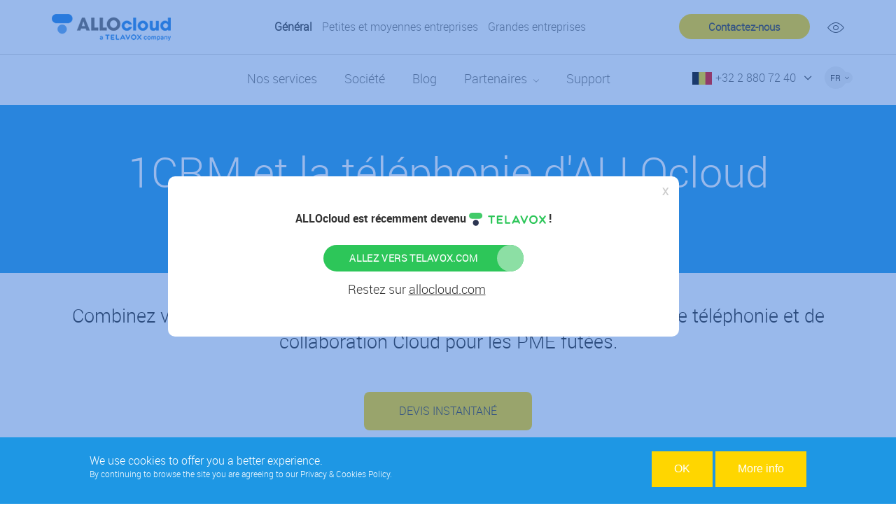

--- FILE ---
content_type: text/html; charset=UTF-8
request_url: https://www.allocloud.com/fr/1crm
body_size: 11352
content:
<!DOCTYPE html>
<html lang="fr" dir="ltr">
  <head>
    <meta charset="utf-8" />
<script>(function(i,s,o,g,r,a,m){i["GoogleAnalyticsObject"]=r;i[r]=i[r]||function(){(i[r].q=i[r].q||[]).push(arguments)},i[r].l=1*new Date();a=s.createElement(o),m=s.getElementsByTagName(o)[0];a.async=1;a.src=g;m.parentNode.insertBefore(a,m)})(window,document,"script","https://www.google-analytics.com/analytics.js","ga");ga("create", "UA-38778975-1", {"cookieDomain":"auto","allowLinker":true});ga("require", "linker");ga("linker:autoLink", ["www.allocloud.com"]);ga("set", "anonymizeIp", true);ga("send", "pageview");</script>
<meta name="title" content="Intégrez la téléphonie d&#039;ALLOCloud avec 1CRM | Intégration" />
<meta property="og:site_name" content="ALLOcloud" />
<link rel="canonical" href="http://www.allocloud.com/fr/1crm" />
<meta http-equiv="content-language" content="fr" />
<meta property="fb:pages" content="https://www.facebook.com/allocloud" />
<meta name="robots" content="index, follow" />
<meta property="og:type" content="article" />
<meta name="description" content="Combinez votre logiciel professionnel 1CRM avec ALLOcloud, le service de téléphonie pour les PME futées. Gagnez en efficacité !" />
<meta name="abstract" content="Combinez votre logiciel professionnel 1CRM avec ALLOcloud, le service de téléphonie et de collaboration Cloud pour les PME futées.

 

Devis instantané
 

 " />
<meta property="og:title" content="1CRM et la téléphonie d&#039;ALLOcloud" />
<meta name="referrer" content="no-referrer" />
<meta property="og:description" content="Combinez votre logiciel professionnel 1CRM avec ALLOcloud, le service de téléphonie et de collaboration Cloud pour les PME futées.

 

Devis instantané
 

 

ALLOcloud - 1CRM: un objectif commun

ALLOcloud et 1CRM ont établi un partenariat vous permettant d&#039;utiliser tous les avantages de la plateforme de téléphonie d&#039;entreprise ALLOcloud directement depuis votre environnement web 1CRM. Lancez vos appels directement depuis votre logiciel 1CRM, visualisez l&#039;identité de l&#039;appelant et ouvrez sa fiche dans 1CRM avant même de décrocher le téléphone.
Tout comme 1CRM, l&#039;objectif d&#039;ALLOcloud est d&#039;optimiser l&#039;efficacité de toutes les PME. Avec la solution de téléphonie d&#039;ALLOcloud et le logiciel de gestion 1CRM, les PME sont assurées d&#039;optimiser leur temps et leur performance. 


 

 

1CRM

1CRM est un leader dans la catégorie des solutions CRM tout-en-un et permet aux entreprises de créer des relations clients à long terme grâce à une gestion de la relation client intuitive, personnalisable et rentable. 1CRM se distingue par l&#039;intégration de la gestion des commandes, de la gestion des services et de la gestion des projets dans son cadre CRM - y compris les timesheets et les rapports de dépenses.

 

 

 

 

 



La téléphonie d&#039;ALLOcloud 


ALLOcloud est un service de téléphonie VoIP professionnelle adapté pour les PME.

Notre plateforme de téléphonie se trouvant dans le Cloud, nous vous amenons la téléphonie fixe et mobile sur tous vos appareils (téléphone fixe, Smartphone PC, tablette), où que vous soyez (bureau, télétravail, en déplacement) et quand vous le voulez (heures d&#039;ouverture, de fermeture, redirection d&#039;appels). Grâce à la technologie VoIP qui achemine vos appels via une connexion Internet, vous accédez à des fonctionnalités de téléphonie avancées qui améliorent grandement la productivité de vos équipes et la communication avec vos interlocuteurs.

Il permet également la réalisation d&#039;économies importantes, certains de nos clients ont réalisé jusqu’au 80% d’économies sur leurs factures téléphoniques.


 

 

 

 

 

 

Les fonctionnalités d&#039;ALLOcloud dans 1CRM

 


1) Synchronisation des contacts

Les contacts de 1CRM sont synchronisés avec l&#039;annuaire téléphonique de votre entreprise. Vous avez accès à ces contacts sur l&#039;annuaire de votre téléphone fixe, sur l&#039;App de votre Smartphone et sur votre ordinateur via votre portail Utilisateur.

 

 

 

 


2) Cliquez pour appeler directement de 1CRM

Dans votre interface 1CRM, cliquer à l&#039;aide de votre souris sur n&#039;importe quel numéro, décrocher votre téléphone et l&#039;appel sera directement lancé. Avec cette fonctionnalité très efficace, vous n&#039;avez même plus besoin de composer de numéro sur votre téléphone fixe, un clic suffit pour appeler. 


 


3) Notifications d&#039;appel

Votre téléphone sonne ? Avant même que vous ne décrochiez, une notification apparait sur votre PC avec des informations à propos de la personne vous appelant (nom de l&#039;appelant, numéro, nom de l&#039;entreprise, etc.). Les informations qui apparaissent proviennent de votre logiciel 1CRM. Vous pouvez maintenant en un clin d&#039;œil identifier l&#039;appelant lors d&#039;un appel entrant avant même d&#039;avoir décroché. Cette fonctionnalité ravit nos clients car ils peuvent traiter leurs appels d&#039;une manière personnalisée &quot;Bonjour M. Smith, ...&quot;

 


4) Cliquez pour ouvrir la fiche client dans 1CRM


Lorsqu&#039;un client vous appelle, une notification apparait sur votre PC. Vous pouvez également décider d&#039;activer des &quot;boutons&quot; sur cette notification. Cliquez par exemple sur un bouton pour ouvrir la fiche de l&#039;appelant dans 1CRM en une seconde. Cette fonctionnalité vous permet d&#039;être encore plus proche de vos clients et d&#039;avoir leurs dossiers sous vos yeux avant même d&#039;avoir décroché (Bonjour M. Smith, je suppose que vous appelez pour ...)

 


 

 

 

Plus d&#039;info

Si vous souhaitez plus d&#039;info sur notre solution de téléphonie, cliquez ici.
	Si vous souhaitez plus d&#039;information technique, cliquez ici.
 

 

Devis immédiat pour la téléphonie
 
 " />
<meta property="og:image:url" content="https://allocloud.com/themes/allocloud_theme/images/logo.png" />
<meta property="og:updated_time" content="2021-08-16T10:32:54+0200" />
<meta property="og:image:alt" content="AlloCloud" />
<meta property="og:street_address" content="Avenue Léon Champagne, 3" />
<meta property="og:locality" content="Saintes" />
<meta property="og:region" content="Tubize" />
<meta property="og:postal_code" content="1480" />
<meta property="og:country_name" content="België" />
<meta property="og:email" content="information@allocloud.com" />
<meta property="og:phone_number" content="+32 2 880 72 40" />
<meta property="article:author" content="AlloCloud" />
<meta property="article:publisher" content="AlloCloud" />
<meta property="article:section" content="AlloCloud" />
<meta property="article:tag" content="AlloCloud" />
<meta property="article:published_time" content="20/02/2019" />
<meta property="article:modified_time" content="20/02/2020" />
<meta property="article:expiration_time" content="20/02/2050" />
<meta property="book:author" content="AlloCloud" />
<meta name="Generator" content="Drupal 8 (https://www.drupal.org)" />
<meta name="MobileOptimized" content="width" />
<meta name="HandheldFriendly" content="true" />
<meta name="viewport" content="width=device-width, initial-scale=1.0" />
<meta content="ie=edge, chrome=1" http-equiv="x-ua-compatible" />
<meta http-equiv="ImageToolbar" content="false" />
<link rel="shortcut icon" href="/sites/default/files/ALLOcloud-Telavox-favicon1.png" type="image/png" />
<link rel="alternate" hreflang="en" href="http://www.allocloud.com/1crm" />
<link rel="alternate" hreflang="nl" href="http://www.allocloud.com/nl/1crm" />
<link rel="alternate" hreflang="fr" href="http://www.allocloud.com/fr/1crm" />
<link rel="revision" href="http://www.allocloud.com/fr/1crm" />
<script src="/sites/default/files/google_tag/google_tag.script.js?sui51m"></script>

    <title>Intégrez la téléphonie d&#039;ALLOCloud avec 1CRM | Intégration</title>
    <link rel="stylesheet" media="all" href="/sites/default/files/css/css_Iv2WW0Ha2eYxN6sQoe_Zw6Kjmlg6GVNEut7qHCTbm9Q.css" />
<link rel="stylesheet" media="all" href="/sites/default/files/css/css_65FE22w3_2j0puyf5vHMqmHH0WTrJ1QSm6p1Xmqe83c.css" />
<link rel="stylesheet" media="all" href="/sites/default/files/css/css_oZkeHCoO6RXVEBH-ZNp2iDriz0E5TIGd2KAfUQE-ZnM.css" />

            
<!--[if lte IE 8]>
<script src="/sites/default/files/js/js_VtafjXmRvoUgAzqzYTA3Wrjkx9wcWhjP0G4ZnnqRamA.js"></script>
<![endif]-->


  </head>
  <body  class="lang-fr section-fr path-node not-front node--type-page">
  <a href="#main-content" class="visually-hidden focusable skip-link">
    Aller au contenu principal
  </a>
  <noscript aria-hidden="true"><iframe src="https://www.googletagmanager.com/ns.html?id=GTM-TPXKRJ8" height="0" width="0" title="Google Tag Manager"></iframe></noscript>
    <div class="dialog-off-canvas-main-canvas" data-off-canvas-main-canvas>
    <section class="off-canvas-wrap style-929" data-offcanvas>
    <div class="inner-wrap">

                    <div class="l-left-off-canvas-wrapper hide-for-large-up">
                <aside class="left-off-canvas-menu">
                      <div>
    
  
              <ul class="off-canvas-list">
                                  <li>
                  <a href="/fr/tour" data-drupal-link-system-path="node/20">Nos services</a>
        
              </li>
                              <li>
                  <a href="/fr/societe" data-drupal-link-system-path="node/13">Société</a>
        
              </li>
                              <li>
                  <a href="/fr/blog" data-drupal-link-system-path="node/32">Blog</a>
        
              </li>
                              <li class="has-submenu single-list">
                  <a class="no-link">
            Partenaires
          </a>
        
                                <ul class="left-submenu">
                                  <li>
                  <a href="/fr/devenirpartenaire" data-drupal-link-system-path="node/27">Devenir Partenaire</a>
        
              </li>
                              <li>
                  <a href="/fr/partenaires" data-drupal-link-system-path="node/28">Trouver un Partenaire</a>
        
              </li>
        </ul>
  
              </li>
                              <li>
                  <a href="/fr/support" data-drupal-link-system-path="node/68">Support</a>
        
              </li>
        </ul>
  

<section id="block-menugroupedesociete-2" class="block-menugroupedesociete block-menugroupedesociete-2">
  
  
    

  
          <div class="body field field-block-content--body field-name-body field-type-text-with-summary field-label-hidden">
    <div class="field-items">
          <div class="field-item"><ul><li class="general"><a class="general" data-drupal-link-system-path="&lt;front&gt;" href="/fr">Général</a></li>
	<li class="small"><a class="small" data-drupal-link-system-path="node/47" href="/fr/small-and-medium-companies">Petites et moyennes entreprises</a></li>
	<li class="large"><a class="large" data-drupal-link-system-path="node/827" href="/fr/large-companies">Grandes entreprises</a></li>
</ul><div class="open"> </div>
</div>
      </div>
</div>

    
    
  </section>

  </div>

                </aside>
            </div>
                
        <div id="sticky-anchor"></div>
        <div class="l-globalheader-wrapper">
            <div class="l-metaheader-wrapper">
                <div class="l-metaheader row">
                                            <div class="l-header-first large-2 medium-4 small-6 columns">
                              <div>
    <section id="block-allocloud-theme-branding" class="block-allocloud-theme-branding">
  
  
    

  
          <a href="/fr" rel="home">
      <img src="/sites/default/files/logo-dark_0.png" alt="Accueil" />
    </a>
      

    
  </section>

  </div>

                        </div>
                                                                <div class="l-metaheader-second columns large-10">
                              <div>
    <section id="block-menugroupedesociete" class="block-menugroupedesociete">
  
  
    

  
          <div class="body field field-block-content--body field-name-body field-type-text-with-summary field-label-hidden">
    <div class="field-items">
          <div class="field-item"><ul><li class="general"><a class="general" data-drupal-link-system-path="&lt;front&gt;" href="/fr">Général</a></li>
	<li class="small"><a class="small" data-drupal-link-system-path="node/47" href="/fr/small-and-medium-companies">Petites et moyennes entreprises</a></li>
	<li class="large"><a class="large" data-drupal-link-system-path="node/827" href="/fr/large-companies">Grandes entreprises</a></li>
</ul><div class="open"> </div>
</div>
      </div>
</div>

    
    
  </section>
<nav role="navigation" aria-labelledby="block-menutopright-menu" id="block-menutopright" class="block-menutopright">
            
  <h2 class="block-title visually-hidden" id="block-menutopright-menu">Menu Top right</h2>
  

        
              <ul>
              <li>
        <a href="/fr/contact" class="colored-link" data-drupal-link-system-path="node/44">Contactez-nous</a>
              </li>
          <li>
        <a href="/fr/meetme" data-drupal-link-system-path="node/839">Meetme</a>
              </li>
        </ul>
  


  </nav>

  </div>

                        </div>
                                    </div>
            </div>

            <div class="l-header-wrapper" id="sticky">
                <div class="l-header row">
                    <div class="burger-wrapper columns small-3 medium-1 hide-for-large-up">
                        <a class="left-off-canvas-toggle menu-icon" href="#" ><span></span><span></span><span></span></a>
                    </div>

                                            <div class="l-header-first large-2 medium-10 small-6 columns">
                              <div>
    <section id="block-allocloud-theme-branding" class="block-allocloud-theme-branding">
  
  
    

  
          <a href="/fr" rel="home">
      <img src="/sites/default/files/logo-dark_0.png" alt="Accueil" />
    </a>
      

    
  </section>

  </div>

                        </div>
                    
                                            <div class="l-header-second large-10 medium-1 small-3 columns">
                              <div>
    
  
              <ul class="off-canvas-list">
                                  <li>
                  <a href="/fr/tour" data-drupal-link-system-path="node/20">Nos services</a>
        
              </li>
                              <li>
                  <a href="/fr/societe" data-drupal-link-system-path="node/13">Société</a>
        
              </li>
                              <li>
                  <a href="/fr/blog" data-drupal-link-system-path="node/32">Blog</a>
        
              </li>
                              <li class="has-submenu single-list">
                  <a class="no-link">
            Partenaires
          </a>
        
                                <ul class="left-submenu">
                                  <li>
                  <a href="/fr/devenirpartenaire" data-drupal-link-system-path="node/27">Devenir Partenaire</a>
        
              </li>
                              <li>
                  <a href="/fr/partenaires" data-drupal-link-system-path="node/28">Trouver un Partenaire</a>
        
              </li>
        </ul>
  
              </li>
                              <li>
                  <a href="/fr/support" data-drupal-link-system-path="node/68">Support</a>
        
              </li>
        </ul>
  

<section class="language-switcher-language-url block-allocloud-theme-languageswitcher" id="block-allocloud-theme-languageswitcher" role="navigation">
  
  
    

  
                  <div class="menu-language">
            <a class="menu-toggle">fr <span class="caret"></span></a>
            <ul class="menu-lang">
                                                            <li><a href="/1crm" class="language-link" hreflang="en" data-drupal-link-system-path="node/929">en</a></li>
                                                                                <li><a href="/nl/1crm" class="language-link" hreflang="nl" data-drupal-link-system-path="node/929">nl</a></li>
                                                                                    </ul>
        </div>
    
    
  </section>
<section class="views-element-container block-views-block-phone-numbers-view-phone-number" id="block-views-block-phone-numbers-view-phone-number">
  
  
    

  
          
<div>



<div class="view-pn js-view-dom-id-1ab4cc43a617c2f6c0a11abcc2f055ef1dafce10f6455676e8580c675a149007">
  
  
  

      <div class="view-content">
  
  

  
<div class="view-content clearfix">
                                <div class="pn-item-active">
                <div class="pn-item">
                    <div class="views-row-inner">
                        <div class="pn-flag">  <img src="/sites/default/files/styles/pn_flag/public/2018-01/belgium.png?itok=Zy4r6tvy" width="28" height="18" alt="" typeof="foaf:Image" />


</div><div class="pn-number" data-country="belgique">+32 2 880 72 40</div>
                    </div>
                </div>
            </div>
            <div class="pn-list">
                <div class="pn-item">
            <div class="views-row-inner">
                <div class="pn-flag">  <img src="/sites/default/files/styles/pn_flag/public/2018-01/belgium.png?itok=Zy4r6tvy" width="28" height="18" alt="" typeof="foaf:Image" />


</div><div class="pn-number" data-country="belgique">+32 2 880 72 40</div>
            </div>
        </div>
                            <div class="pn-item">
            <div class="views-row-inner">
                <div class="pn-flag">  <img src="/sites/default/files/styles/pn_flag/public/2020-08/spain.png?itok=qN7RxpPa" width="28" height="18" alt="Spain flag" typeof="foaf:Image" />


</div><div class="pn-number" data-country="espagne">+34 83 083 06 09</div>
            </div>
        </div>
                            <div class="pn-item">
            <div class="views-row-inner">
                <div class="pn-flag">  <img src="/sites/default/files/styles/pn_flag/public/2018-01/france.png?itok=CBvnPpiy" width="28" height="18" alt="" typeof="foaf:Image" />


</div><div class="pn-number" data-country="france">+33 1 73 43 80 00</div>
            </div>
        </div>
                            <div class="pn-item">
            <div class="views-row-inner">
                <div class="pn-flag">  <img src="/sites/default/files/styles/pn_flag/public/2018-01/Germany.png?itok=UgABW7Mu" width="28" height="18" alt="" typeof="foaf:Image" />


</div><div class="pn-number" data-country="germany">+49 221 65088955</div>
            </div>
        </div>
                            <div class="pn-item">
            <div class="views-row-inner">
                <div class="pn-flag">  <img src="/sites/default/files/styles/pn_flag/public/2020-07/Italy-icon.png?itok=IzoWL7tX" width="28" height="18" alt="Italy flag" typeof="foaf:Image" />


</div><div class="pn-number" data-country="italie">+39 06 9025 8950</div>
            </div>
        </div>
                            <div class="pn-item">
            <div class="views-row-inner">
                <div class="pn-flag">  <img src="/sites/default/files/styles/pn_flag/public/2020-08/luxembourg.png?itok=FyRgJDOx" width="28" height="18" alt="Luxembourg flag" typeof="foaf:Image" />


</div><div class="pn-number" data-country="luxembourg">+35 22 78 68903</div>
            </div>
        </div>
                            <div class="pn-item">
            <div class="views-row-inner">
                <div class="pn-flag">  <img src="/sites/default/files/styles/pn_flag/public/2018-01/Netherlands.png?itok=mcU32hhC" width="28" height="18" alt="" typeof="foaf:Image" />


</div><div class="pn-number" data-country="netherlands">+31 76 790 18 40</div>
            </div>
        </div>
                            <div class="pn-item">
            <div class="views-row-inner">
                <div class="pn-flag">  <img src="/sites/default/files/styles/pn_flag/public/2018-01/switzerland.png?itok=g682wnuR" width="28" height="18" alt="" typeof="foaf:Image" />


</div><div class="pn-number" data-country="switzerland"> +41 61 568 72 20</div>
            </div>
        </div>
                            <div class="pn-item">
            <div class="views-row-inner">
                <div class="pn-flag">  <img src="/sites/default/files/styles/pn_flag/public/2018-01/uk.png?itok=W-bjfCMS" width="28" height="18" alt="" typeof="foaf:Image" />


</div><div class="pn-number" data-country="uk">+44 20 3743 0250</div>
            </div>
        </div>
            </div>
    <a href="#" class="pn-close"></a>
</div>

  
  

  
  
    </div>
    <footer>
      
    </footer>


  
</div>
</div>

    
    
  </section>
<nav role="navigation" aria-labelledby="block-menutopright-2-menu" id="block-menutopright-2" class="stiky-menu-contact block-menutopright-2">
            
  <h2 class="block-title visually-hidden" id="block-menutopright-2-menu">Menu Top right</h2>
  

        
              <ul>
              <li>
        <a href="/fr/contact" class="colored-link" data-drupal-link-system-path="node/44">Contactez-nous</a>
              </li>
          <li>
        <a href="/fr/meetme" data-drupal-link-system-path="node/839">Meetme</a>
              </li>
        </ul>
  


  </nav>

  </div>

                        </div>
                                                                 <div class="l-metaheader-first columns large-4 max">
                              <div>
    <section id="block-hubspot" class="hidden block-hubspot">
  
  
    

  
          <div class="body field field-block-content--body field-name-body field-type-text-with-summary field-label-hidden">
    <div class="field-items">
          <div class="field-item"><p><!-- Start of HubSpot Embed Code --><script type="text/javascript" id="hs-script-loader" async="" defer="defer" src="//js.hs-scripts.com/5913558.js"></script><!-- End of HubSpot Embed Code --></p>
</div>
      </div>
</div>

    
    
  </section>

  </div>

                        </div>
                                        <div class="burger-wrapper float-right columns small-3 medium-1 hide-for-large-up">
                        <a class="left-off-canvas-toggle menu-icon" href="#" ><span></span><span></span><span></span></a>
                    </div>
                </div>
            </div>
        </div>

        
        
        
                    <div class="l-highlighted-wrapper">
                <div class="l-help row">
                    <div class="region-highlighted panel callout"><section id="block-screen" class="block-cbb block-screen"><div class="body field field-block-content--body field-name-body field-type-text-with-summary field-label-hidden"><div class="field-items"><div class="field-item"><p class="text-align-center"><strong>ALLOcloud est récemment devenu <img alt="telavox" src="https://www.telavox.com/wp-content/themes/telavox/src/img//telavox-logo-full-color.svg" style="&#10;    width: 110px;&#10;" /> !</strong></p><p class="medium-companies-p"><a class="u-button default" href="https://www.telavox.com/fr-be/"><span>ALLEZ VERS TELAVOX.COM</span></a></p><p class="text-align-center fermer">Restez sur <span>allocloud.com</span></p></div></div></div></section><div data-drupal-messages-fallback class="hidden"></div></div>                </div>
            </div>
        
        
        
        <div class="l-content-wrapper">
            <div class="l-content">
                <a id="main-content"></a>
                                
                                
                  <div>
    <section id="block-allocloud-theme-content" class="block-allocloud-theme-content">
  
  
    

  
          <div data-history-node-id="929" class="view-mode-full ds-1col clearfix" typeof="schema:WebPage">

  

  
<div  class="l-title-wrapper">
      
<div  class="row section-title">
      <div class="field-wrapper field field-node--node-title field-name-node-title field-type-ds field-label-hidden">
    <div class="field-items">
          <div class="field-item"><h1>
  1CRM et la téléphonie d&#039;ALLOcloud
</h1>
</div>
      </div>
</div>
<div class="field-wrapper field field-node--field-page-banner-intro field-name-field-page-banner-intro field-type-text-long field-label-hidden">
    <div class="field-items">
          <div class="field-item"><p>Intégration entre ALLOcloud en 1CRM</p>
</div>
      </div>
</div>

  </div>
  </div>
<div  class="row section-body">
      <div property="schema:text" class="body field field-node--body field-name-body field-type-text-with-summary field-label-hidden">
    <div class="field-items">
          <div property="schema:text" class="field-item"><h3 class="col-left text-align-center">Combinez votre logiciel professionnel 1CRM avec ALLOcloud, le service de téléphonie et de collaboration Cloud pour les PME futées.</h3>

<h3 class="col-left text-align-center"> </h3>

<p class="col-left text-align-center"><a class="btn-quote" href="https://allocloud.typeform.com/to/L1lRkj#source=1crm" title="Devis 1crm">Devis instantané</a><br />
 </p>

<p> </p>

<h3 style="color: rgb(30, 130, 228); font-weight: 700; font-size: 30px;"><img alt="1crm" data-entity-type="file" data-entity-uuid="d17e5f65-177d-484f-a071-b3450bd42b3d" height="342" src="/sites/default/files/inline-images/Devices%20mockup%20Monitor-Deskphone-Smartphone%20UPDATED%201CRM_1.png" width="608" class="align-right" />ALLOcloud - 1CRM: un objectif commun</h3>

<p class="text-align-justify">ALLOcloud et 1CRM ont établi un partenariat vous permettant d'utiliser tous les avantages de la plateforme de téléphonie d'entreprise ALLOcloud directement depuis votre environnement web 1CRM. Lancez vos appels directement depuis votre logiciel 1CRM, visualisez l'identité de l'appelant et ouvrez sa fiche dans 1CRM avant même de décrocher le téléphone.<br /><br />
Tout comme 1CRM, l'objectif d'ALLOcloud est d'optimiser l'efficacité de toutes les PME. Avec la solution de téléphonie d'ALLOcloud et le logiciel de gestion 1CRM, les PME sont assurées d'optimiser leur temps et leur performance. </p>

<p class="text-align-justify"><br />
 </p>

<p class="text-align-justify"> </p>

<h3 style="color: rgb(30, 130, 228); font-weight: 700; font-size: 30px;"><img alt="1 CRM" data-entity-type="file" data-entity-uuid="74850ab8-a485-48ca-90f6-6e61873dffbb" height="221" src="/sites/default/files/inline-images/1%20crm%20logo.PNG" width="337" class="align-left" />1CRM</h3>

<p class="col-left text-align-justify">1CRM est un leader dans la catégorie des solutions CRM tout-en-un et permet aux entreprises de créer des relations clients à long terme grâce à une gestion de la relation client intuitive, personnalisable et rentable. 1CRM se distingue par l'intégration de la gestion des commandes, de la gestion des services et de la gestion des projets dans son cadre CRM - y compris les timesheets et les rapports de dépenses.</p>

<p class="text-align-justify"> </p>

<p class="text-align-justify"> </p>

<div class="col-right"> </div>

<div class="col-right"> </div>

<div class="col-right"> </div>

<p style="color: rgb(30, 130, 228); font-weight: 700; font-size: 30px;"><img alt="1crm" data-entity-type="file" data-entity-uuid="e242e715-0075-4564-b834-3c58e98451d8" height="466" src="/sites/default/files/inline-images/Integration%201%20CRM%20FR_0.png" width="620" class="align-right" /></p>

<h3 style="color: rgb(30, 130, 228); font-weight: 700; font-size: 30px;">La téléphonie d'ALLOcloud </h3>

<div class="col-right">
<p class="col-left text-align-justify">ALLOcloud est un service de téléphonie VoIP professionnelle adapté pour les PME.</p>

<p class="col-left text-align-justify">Notre plateforme de téléphonie se trouvant dans le Cloud, nous vous amenons la téléphonie fixe et mobile sur tous vos appareils (téléphone fixe, Smartphone PC, tablette), où que vous soyez (bureau, télétravail, en déplacement) et quand vous le voulez (heures d'ouverture, de fermeture, redirection d'appels). Grâce à la technologie VoIP qui achemine vos appels via une connexion Internet, vous accédez à des fonctionnalités de téléphonie avancées qui améliorent grandement la productivité de vos équipes et la communication avec vos interlocuteurs.</p>

<p class="col-left text-align-justify">Il permet également la réalisation d'économies importantes, certains de nos clients ont réalisé jusqu’au 80% d’économies sur leurs factures téléphoniques.</p>
</div>

<div class="col-right"> </div>

<div class="col-right"> </div>

<div class="col-right"> </div>

<div class="col-right"> </div>

<div class="col-right"> </div>

<div class="col-right"> </div>

<hr /><h3 class="text-align-center" style="color: rgb(0, 0, 0); font-weight: 700; font-size: 40px;">Les fonctionnalités d'ALLOcloud dans 1CRM</h3>

<p> </p>

<h3 style="color: rgb(30, 130, 228); font-weight: 700; font-size: 30px;"><img alt="1 CRM" data-entity-type="file" data-entity-uuid="ff3b45ad-9742-404d-b804-f75ef2ba1f6e" height="260" src="/sites/default/files/inline-images/synchronize%20contact%201%20crm.png" width="433" class="align-left" /><br />
1) Synchronisation des contacts</h3>

<p class="col-right text-align-justify">Les contacts de 1CRM sont synchronisés avec l'annuaire téléphonique de votre entreprise. Vous avez accès à ces contacts sur l'annuaire de votre téléphone fixe, sur l'App de votre Smartphone et sur votre ordinateur via votre portail Utilisateur.</p>

<div class="col-right"> </div>

<div class="col-right"> </div>

<div class="col-right"> </div>

<div class="col-right"> </div>

<h3 style="color: rgb(30, 130, 228); font-weight: 700; font-size: 30px;"><img alt="1 CRM" data-entity-type="file" data-entity-uuid="3566e19e-19f6-4394-ba09-c6e9089569d5" height="312" src="/sites/default/files/inline-images/click%20to%20call%20-%201%20CRM.png" width="522" class="align-right" /><br /><br />
2) Cliquez pour appeler directement de 1CRM</h3>

<p class="text-align-justify">Dans votre interface 1CRM, cliquer à l'aide de votre souris sur n'importe quel numéro, décrocher votre téléphone et l'appel sera directement lancé. Avec cette fonctionnalité très efficace, vous n'avez même plus besoin de composer de numéro sur votre téléphone fixe, un clic suffit pour appeler. </p>

<p class="text-align-justify"><br />
 </p>

<h3 style="color: rgb(30, 130, 228); font-weight: 700; font-size: 30px;"><img alt="1 CRM" data-entity-type="file" data-entity-uuid="b2d2a0d4-b78b-4182-a1ad-6eb8bf39dc0d" height="287" src="/sites/default/files/inline-images/pop-up%201%20crm.png" width="442" class="align-left" /><br />
3) Notifications d'appel</h3>

<p class="text-align-justify">Votre téléphone sonne ? Avant même que vous ne décrochiez, une notification apparait sur votre PC avec des informations à propos de la personne vous appelant (nom de l'appelant, numéro, nom de l'entreprise, etc.). Les informations qui apparaissent proviennent de votre logiciel 1CRM. Vous pouvez maintenant en un clin d'œil identifier l'appelant lors d'un appel entrant avant même d'avoir décroché. Cette fonctionnalité ravit nos clients car ils peuvent traiter leurs appels d'une manière personnalisée "Bonjour M. Smith, ..."</p>

<p> </p>

<h3 style="color: rgb(30, 130, 228); font-weight: 700; font-size: 30px;"><img alt="1 CRM" data-entity-type="file" data-entity-uuid="98b494ae-4786-460c-ac7e-c7ea1fff15bb" height="383" src="/sites/default/files/inline-images/action%20button%201%20CRM.png" width="501" class="align-right" /><br /><br />
4) Cliquez pour ouvrir la fiche client dans 1CRM</h3>

<div class="col-right">
<p class="col-left text-align-justify">Lorsqu'un client vous appelle, une notification apparait sur votre PC. Vous pouvez également décider d'activer des "boutons" sur cette notification. Cliquez par exemple sur un bouton pour ouvrir la fiche de l'appelant dans 1CRM en une seconde. Cette fonctionnalité vous permet d'être encore plus proche de vos clients et d'avoir leurs dossiers sous vos yeux avant même d'avoir décroché (Bonjour M. Smith, je suppose que vous appelez pour ...)</p>

<p class="text-align-justify"> </p>
</div>

<div class="col-right"> </div>

<div class="col-right"> </div>

<h3 class="col-left"> </h3>

<hr /><h2 class="text-align-center" style="color: #000000; font-weight: 700;font-size: 40px;">Plus d'info</h2>

<ul><li>Si vous souhaitez plus d'info sur notre solution de téléphonie, <a href="https://www.allocloud.com/fr/business-telephony" title="Business Telephony">cliquez ici</a>.</li>
	<li>Si vous souhaitez plus d'information technique, <a href="https://documentation.allocloud.com/en/business-telephony/1-CRM/" title="Technical Information 1CRM - ALLOcloud ">cliquez ici</a>.</li>
</ul><p> </p>

<p> </p>

<p class="text-align-center"><a class="btn-quote" href="https://allocloud.typeform.com/to/L1lRkj#source=1crm" title="devis immédiat 1crm">Devis immédiat pour la téléphonie</a><br />
 </p>
<img alt="1crm" data-entity-type="file" data-entity-uuid="a02d8e3c-da5c-4c09-890b-e73b70fd63e3" height="191" src="/sites/default/files/inline-images/1%20crm%20gradient_2.PNG" width="817" class="align-center" /><p> </p>
</div>
      </div>
</div>

  </div>

</div>


    
    
  </section>

  </div>

            </div>
        </div>

        
        
                    <div class="l-footer-wrapper">
                <footer class="l-footer row">
                                            <div class="l-footer-first columns">
                              <div>
    <section class="views-element-container block-views-block-phone-numbers-2" id="block-views-block-phone-numbers-2">
  
  
    

  
          
<div>



<div class="view-pn js-view-dom-id-25060ccdcbcaef57bf585b296210a128daf8145418ef5d560c6bac91a74412e2">
  
  
  

      <div class="view-content">
  
  

  
<div class="view-content clearfix">
                                <div class="pn-item-active">
                <div class="pn-item">
                    <div class="views-row-inner">
                        <div class="pn-flag">  <img src="/sites/default/files/styles/pn_flag/public/2018-01/belgium.png?itok=Zy4r6tvy" width="28" height="18" alt="" typeof="foaf:Image" />


</div><div class="pn-number" data-country="belgique">+32 2 880 72 40</div>
                    </div>
                </div>
            </div>
            <div class="pn-list">
                <div class="pn-item">
            <div class="views-row-inner">
                <div class="pn-flag">  <img src="/sites/default/files/styles/pn_flag/public/2018-01/belgium.png?itok=Zy4r6tvy" width="28" height="18" alt="" typeof="foaf:Image" />


</div><div class="pn-number" data-country="belgique">+32 2 880 72 40</div>
            </div>
        </div>
                            <div class="pn-item">
            <div class="views-row-inner">
                <div class="pn-flag">  <img src="/sites/default/files/styles/pn_flag/public/2020-08/spain.png?itok=qN7RxpPa" width="28" height="18" alt="Spain flag" typeof="foaf:Image" />


</div><div class="pn-number" data-country="espagne">+34 83 083 06 09</div>
            </div>
        </div>
                            <div class="pn-item">
            <div class="views-row-inner">
                <div class="pn-flag">  <img src="/sites/default/files/styles/pn_flag/public/2018-01/france.png?itok=CBvnPpiy" width="28" height="18" alt="" typeof="foaf:Image" />


</div><div class="pn-number" data-country="france">+33 1 73 43 80 00</div>
            </div>
        </div>
                            <div class="pn-item">
            <div class="views-row-inner">
                <div class="pn-flag">  <img src="/sites/default/files/styles/pn_flag/public/2018-01/Germany.png?itok=UgABW7Mu" width="28" height="18" alt="" typeof="foaf:Image" />


</div><div class="pn-number" data-country="germany">+49 221 65088955</div>
            </div>
        </div>
                            <div class="pn-item">
            <div class="views-row-inner">
                <div class="pn-flag">  <img src="/sites/default/files/styles/pn_flag/public/2020-07/Italy-icon.png?itok=IzoWL7tX" width="28" height="18" alt="Italy flag" typeof="foaf:Image" />


</div><div class="pn-number" data-country="italie">+39 06 9025 8950</div>
            </div>
        </div>
                            <div class="pn-item">
            <div class="views-row-inner">
                <div class="pn-flag">  <img src="/sites/default/files/styles/pn_flag/public/2020-08/luxembourg.png?itok=FyRgJDOx" width="28" height="18" alt="Luxembourg flag" typeof="foaf:Image" />


</div><div class="pn-number" data-country="luxembourg">+35 22 78 68903</div>
            </div>
        </div>
                            <div class="pn-item">
            <div class="views-row-inner">
                <div class="pn-flag">  <img src="/sites/default/files/styles/pn_flag/public/2018-01/Netherlands.png?itok=mcU32hhC" width="28" height="18" alt="" typeof="foaf:Image" />


</div><div class="pn-number" data-country="netherlands">+31 76 790 18 40</div>
            </div>
        </div>
                            <div class="pn-item">
            <div class="views-row-inner">
                <div class="pn-flag">  <img src="/sites/default/files/styles/pn_flag/public/2018-01/switzerland.png?itok=g682wnuR" width="28" height="18" alt="" typeof="foaf:Image" />


</div><div class="pn-number" data-country="switzerland"> +41 61 568 72 20</div>
            </div>
        </div>
                            <div class="pn-item">
            <div class="views-row-inner">
                <div class="pn-flag">  <img src="/sites/default/files/styles/pn_flag/public/2018-01/uk.png?itok=W-bjfCMS" width="28" height="18" alt="" typeof="foaf:Image" />


</div><div class="pn-number" data-country="uk">+44 20 3743 0250</div>
            </div>
        </div>
            </div>
    <a href="#" class="pn-close"></a>
</div>

  
  

  
  
    </div>
    <footer>
      
    </footer>


  
</div>
</div>

    
    
  </section>
<section id="block-addressfooter" class="block-addressfooter">
  
  
    

  
          <div class="body field field-block-content--body field-name-body field-type-text-with-summary field-label-hidden">
    <div class="field-items">
          <div class="field-item"><p class="address icon-adress"><a href="https://www.google.be/maps/place/ALLOcloud/@50.7084571,4.1746195,15z/data=!4m5!3m4!1s0x0:0x9db75a335bc0d8a5!8m2!3d50.7084571!4d4.1746195" target="_blank">Avenue Léon Champagne, 3<br />
1480 Saintes<br />
Belgique</a></p>

<p class="icon-phone">BE: <a href="callto:+3228807240">+32 2 880 72 40</a><br />
FR: <a href="callto:+33170979797">+33 1 70 97 97 97</a><br />
NL: <a href="callto:+31767901840">+31 76 790 18 40</a><br />
UK: <a href="callto:+442037430250">+44 20 3743 0250</a><br />
DE:  <a href="callto:+4922165088955">+49 221 65088955</a><br />
CH: <a href="callto:+41615687220">+41 61 568 72 20</a></p>
</div>
      </div>
</div>

    
    
  </section>

  </div>

                        </div>
                                                                <div class="l-footer-second columns">
                              <div>
    <nav role="navigation" aria-labelledby="block-footer-menu" id="block-footer" class="block-footer">
            
  <h2 class="block-title visually-hidden" id="block-footer-menu">Links</h2>
  

        
              <ul>
              <li>
        <a href="/fr/api" target="_self" data-drupal-link-system-path="node/262">API</a>
              </li>
          <li>
        <a href="https://www.allocloud.com/nl/partnerworden">Devenir Partenaire</a>
              </li>
          <li>
        <a href="/fr/blog" title="ALLOcloud blog" data-drupal-link-system-path="node/32">Blog</a>
              </li>
          <li>
        <a href="/fr/careers" title="Careers @ ALLOcloud" data-drupal-link-system-path="node/67">Offres d&#039;emploi</a>
              </li>
          <li>
        <a href="/fr/cmec" title="Enseignement catholique" data-drupal-link-system-path="node/265">Enseignement catholique</a>
              </li>
          <li>
        <a href="/fr/contact" target="" data-drupal-link-system-path="node/44">Contact</a>
              </li>
          <li>
        <a href="https://documentation.allocloud.com/" target="_blank">Documentation</a>
              </li>
          <li>
        <a href="/fr/equipment" data-drupal-link-system-path="node/308">Équipement</a>
              </li>
          <li>
        <a href="/fr/gdpr" title="GDPR compliance" data-drupal-link-system-path="node/294">GDPR</a>
              </li>
          <li>
        <a href="/fr/infrastructure" title="ALLOcloud infrastructure status" data-drupal-link-system-path="node/907">Infrastructure</a>
              </li>
          <li>
        <a href="/fr/internships" title="Stages" data-drupal-link-system-path="node/300">Stages</a>
              </li>
          <li>
        <a href="/fr/investors" title="Investors" data-drupal-link-system-path="node/296">Investisseurs</a>
              </li>
          <li>
        <a href="/fr/legalinformation" target="" data-drupal-link-system-path="node/55">Informations légales</a>
              </li>
          <li>
        <a href="/fr/media" title="Media" data-drupal-link-system-path="node/304">Media</a>
              </li>
          <li>
        <a href="https://www.allocloud.com/nl/bedrijf">À propos</a>
              </li>
          <li>
        <a href="/fr/resources" title="Resources" data-drupal-link-system-path="node/266">Resources</a>
              </li>
          <li>
        <a href="/fr/sitemap" data-drupal-link-system-path="sitemap">Sitemap</a>
              </li>
          <li>
        <a href="/fr/software" data-drupal-link-system-path="node/961">Software</a>
              </li>
          <li>
        <a href="https://www.allocloud.com/fr/support">Support</a>
              </li>
          <li>
        <a href="/fr/test-de-preparation" title="Readiness tests" data-drupal-link-system-path="node/264">Tests</a>
              </li>
          <li>
        <a href="/fr/training" title="ALLOcloud sales and technical training program" data-drupal-link-system-path="node/82">Training</a>
              </li>
          <li>
        <a href="https://telavox.com/">Telavox</a>
              </li>
        </ul>
  


  </nav>

  </div>

                        </div>
                                                                <div class="l-footer-last columns">
                              <div>
    <section id="block-followussocialnw" class="block-followussocialnw">
  
  
    

  
          <div class="body field field-block-content--body field-name-body field-type-text-with-summary field-label-hidden">
    <div class="field-items">
          <div class="field-item"><ul><li><a class="icon-twitter" href="https://twitter.com/ALLOcloud" target="_blank">Twitter</a></li>
	<li><a class="icon-linkedin2" href="https://www.linkedin.com/company/allocloud" target="_blank">LinkedIN</a></li>
	<li><a class="icon-vimeo" href="https://vimeo.com/allocloud" target="_blank">Vimeo</a></li>
	<li><a class="icon-facebook" href="https://facebook.com/allocloud" target="_blank">Facebook</a></li>
</ul></div>
      </div>
</div>

    
    
  </section>

  </div>

                        </div>
                                    </footer>
            </div>
        
                <a class="exit-off-canvas"></a>
    </div> <!-- END .inner-wrap -->
</section> <!-- END .off-canvas-wrap -->

  </div>

  <script data-cfasync="false" type="text/javascript">/*{literal}<![CDATA[*/
window.olark||(function(c){var f=window,d=document,l=f.location.protocol=="https:"?"https:":"http:",z=c.name,r="load";var nt=function(){f[z]=function(){(a.s=a.s||[]).push(arguments)};var a=f[z]._={},q=c.methods.length;while(q--){(function(n){f[z][n]=function(){f[z]("call",n,arguments)}})(c.methods[q])}a.l=c.loader;a.i=nt;a.p={0:+new Date};a.P=function(u){a.p[u]=new Date-a.p[0]};
function s(){a.P(r);f[z](r)}f.addEventListener?f.addEventListener(r,s,false):f.attachEvent("on"+r,s);var ld=function(){function p(hd){hd="head";return["<",hd,"></",hd,"><",i,' onl' + 'oad="var d=',g,";d.getElementsByTagName('head')[0].",j,"(d.",h,"('script')).",k,"='",l,"//",a.l,"'",'"',"></",i,">"].join("")}var i="body",m=d[i];
if(!m){return setTimeout(ld,100)}a.P(1);var j="appendChild",h="createElement",k="src",n=d[h]("div"),v=n[j](d[h](z)),b=d[h]("iframe"),g="document",e="domain",o;n.style.display="none";m.insertBefore(n,m.firstChild).id=z;b.frameBorder="0";b.id=z+"-loader";if(/MSIE[ ]+6/.test(navigator.userAgent)){b.src="javascript:false"}b.allowTransparency="true";v[j](b);
try{b.contentWindow[g].open()}catch(w){c[e]=d[e];o="javascript:var d="+g+".open();d.domain='"+d.domain+"';";b[k]=o+"void(0);"}try{var t=b.contentWindow[g];t.write(p());t.close()}catch(x){b[k]=o+'d.write("'+p().replace(/"/g,String.fromCharCode(92)+'"')+'");d.close();'}a.P(2)};ld()};nt()})({loader: "static.olark.com/jsclient/loader0.js",name:"olark",methods:["configure","extend","declare","identify"]});
/* custom configuration goes here (www.olark.com/documentation) */
olark.identify('1929-984-10-2532');/*]]>{/literal}*/</script>
  <script type="application/json" data-drupal-selector="drupal-settings-json">{"path":{"baseUrl":"\/","scriptPath":null,"pathPrefix":"fr\/","currentPath":"node\/929","currentPathIsAdmin":false,"isFront":false,"currentLanguage":"fr"},"pluralDelimiter":"\u0003","suppressDeprecationErrors":true,"olark":{"disable_ios":false,"enabled":true},"google_analytics":{"trackOutbound":true,"trackMailto":true,"trackDownload":true,"trackDownloadExtensions":"7z|aac|arc|arj|asf|asx|avi|bin|csv|doc(x|m)?|dot(x|m)?|exe|flv|gif|gz|gzip|hqx|jar|jpe?g|js|mp(2|3|4|e?g)|mov(ie)?|msi|msp|pdf|phps|png|ppt(x|m)?|pot(x|m)?|pps(x|m)?|ppam|sld(x|m)?|thmx|qtm?|ra(m|r)?|sea|sit|tar|tgz|torrent|txt|wav|wma|wmv|wpd|xls(x|m|b)?|xlt(x|m)|xlam|xml|z|zip","trackDomainMode":2,"trackCrossDomains":["www.allocloud.com"]},"eu_cookie_compliance":{"cookie_policy_version":"1.0.0","popup_enabled":true,"popup_agreed_enabled":false,"popup_hide_agreed":false,"popup_clicking_confirmation":false,"popup_scrolling_confirmation":false,"popup_html_info":"\u003Cdiv class=\u0022JUJU eu-cookie-compliance-banner eu-cookie-compliance-banner-info\u0022\u003E\n  \u003Cdiv class =\u0022popup-content info eu-cookie-compliance-content\u0022\u003E\n    \u003Cdiv id=\u0022popup-text\u0022 class=\u0022eu-cookie-compliance-message\u0022\u003E\n      \u003Ch2\u003EWe use cookies to offer you a better experience.\u003C\/h2\u003E\n\u003Cp\u003EBy continuing to browse the site you are agreeing to our Privacy \u0026amp; Cookies Policy.\u003C\/p\u003E\n\n    \u003C\/div\u003E\n    \u003Cdiv id=\u0022popup-buttons\u0022 class=\u0022eu-cookie-compliance-buttons\u0022\u003E\n      \u003Cbutton type=\u0022button\u0022 class=\u0022agree-button eu-cookie-compliance-default-button\u0022\u003EOK\u003C\/button\u003E\n                        \u003Cbutton type=\u0022button\u0022 class=\u0022find-more-button eu-cookie-compliance-more-button\u0022\u003EMore info\u003C\/button\u003E\n            \u003C\/div\u003E\n  \u003C\/div\u003E\n\u003C\/div\u003E","use_mobile_message":false,"mobile_popup_html_info":"\u003Cdiv class=\u0022JUJU eu-cookie-compliance-banner eu-cookie-compliance-banner-info\u0022\u003E\n  \u003Cdiv class =\u0022popup-content info eu-cookie-compliance-content\u0022\u003E\n    \u003Cdiv id=\u0022popup-text\u0022 class=\u0022eu-cookie-compliance-message\u0022\u003E\n      \n    \u003C\/div\u003E\n    \u003Cdiv id=\u0022popup-buttons\u0022 class=\u0022eu-cookie-compliance-buttons\u0022\u003E\n      \u003Cbutton type=\u0022button\u0022 class=\u0022agree-button eu-cookie-compliance-default-button\u0022\u003EOK\u003C\/button\u003E\n                        \u003Cbutton type=\u0022button\u0022 class=\u0022find-more-button eu-cookie-compliance-more-button\u0022\u003EMore info\u003C\/button\u003E\n            \u003C\/div\u003E\n  \u003C\/div\u003E\n\u003C\/div\u003E","mobile_breakpoint":768,"popup_html_agreed":false,"popup_use_bare_css":true,"popup_height":"auto","popup_width":"100%","popup_delay":1000,"popup_link":"\/fr\/legalinformation","popup_link_new_window":true,"popup_position":false,"fixed_top_position":true,"popup_language":"fr","store_consent":false,"better_support_for_screen_readers":false,"cookie_name":"","reload_page":false,"domain":"","domain_all_sites":false,"popup_eu_only":false,"popup_eu_only_js":false,"cookie_lifetime":100,"cookie_session":null,"set_cookie_session_zero_on_disagree":0,"disagree_do_not_show_popup":false,"method":"default","automatic_cookies_removal":true,"allowed_cookies":"","withdraw_markup":"\u003Cbutton type=\u0022button\u0022 class=\u0022eu-cookie-withdraw-tab\u0022\u003EParam\u00e8tres de confidentialit\u00e9\u003C\/button\u003E\n\u003Cdiv aria-labelledby=\u0022popup-text\u0022 class=\u0022eu-cookie-withdraw-banner\u0022\u003E\n  \u003Cdiv class=\u0022popup-content info eu-cookie-compliance-content\u0022\u003E\n    \u003Cdiv id=\u0022popup-text\u0022 class=\u0022eu-cookie-compliance-message\u0022 role=\u0022document\u0022\u003E\n      \u003Ch2\u003ENous utilisons des cookies sur ce site pour am\u00e9liorer votre exp\u00e9rience d\u0027utilisateur.\u003C\/h2\u003E\u003Cp\u003EVous avez consenti \u00e0 l\u0027ajout de cookies.\u003C\/p\u003E\n    \u003C\/div\u003E\n    \u003Cdiv id=\u0022popup-buttons\u0022 class=\u0022eu-cookie-compliance-buttons\u0022\u003E\n      \u003Cbutton type=\u0022button\u0022 class=\u0022eu-cookie-withdraw-button \u0022\u003ERetirer le consentement\u003C\/button\u003E\n    \u003C\/div\u003E\n  \u003C\/div\u003E\n\u003C\/div\u003E","withdraw_enabled":false,"reload_options":0,"reload_routes_list":"","withdraw_button_on_info_popup":false,"cookie_categories":[],"cookie_categories_details":[],"enable_save_preferences_button":true,"cookie_value_disagreed":"0","cookie_value_agreed_show_thank_you":"1","cookie_value_agreed":"2","containing_element":"body","settings_tab_enabled":false,"olivero_primary_button_classes":"","olivero_secondary_button_classes":"","close_button_action":"close_banner","open_by_default":true,"modules_allow_popup":true,"hide_the_banner":false,"geoip_match":true},"field_group":{"html_element":{"mode":"full","context":"view","settings":{"element":"div","show_label":false,"label_element":"h3","attributes":"","effect":"none","speed":"fast","id":"","classes":"row section-title"}}},"cbb":{"block-screen":{"cbb_expose_after":"1 days","cbb_expose_delay":"0","cbb_use_colorbox":0}},"user":{"uid":0,"permissionsHash":"41848996ba563c8379797040f9a0219593e57bc9b40beca79e59e1669a05bf21"}}</script>
<script src="/sites/default/files/js/js_RapEG_RWiD05ax02-XtY4w-8IOfhqwIAcq9WJfpXyn8.js"></script>
<script src="/modules/contrib/eu_cookie_compliance/js/eu_cookie_compliance.min.js?v=8.9.20" defer minified></script>
<script src="/sites/default/files/js/js_m8CP0aatmvgBzqiJjrClDenP5wAntAsZT4Btf4vUSDk.js"></script>

  <script>
    (function ($) {
      $(document).foundation();
    })(jQuery);
  </script>
  </body>
</html>


--- FILE ---
content_type: application/javascript
request_url: https://static.olark.com/a/assets/v0/site/1929-984-10-2532.js?cb=2026-01-21
body_size: 17510
content:

      (function(){
        olark.extend('CalloutBubble');
olark.extend('Cobrowsing');
olark.extend('GoogleAnalytics');
olark.extend('Sounds');
olark.extend('WelcomeAssist');


        var isNewVersion = olark._ && olark._.versions && (olark._.versions.follow || olark._.versions.popout)
        if(isNewVersion) {
          olark._.finish({"CalloutBubble":{"bubble_height":"58px","bubble_image_url":"http://static.olark.com/imageservice/a9e968107dcbb15c23e069faafb5d070.png","bubble_width":"100px","enabled":true,"slide":true},"Cobrowsing":{"enabled":true},"GoogleAnalytics":{"allow_linker":false,"create_custom_tracker":false,"enable_custom_variables":true,"enabled":true,"had_conversation_page_slot_number":5,"had_conversation_session_slot_number":4,"had_conversation_visitor_slot_number":3,"legacy_compatibility":false,"load_ga_if_missing":false,"track_chat_start_page":true},"Sounds":{"enabled":true},"WelcomeAssist":{"enabled":true,"notify_operator_of_new_visitors":false,"welcome_delay_in_seconds":15,"welcome_messages":["Hello, how can we help you?"],"welcome_new_visitors":true},"invalidate_cache":{},"system":{"allow_change_colors":true,"allow_change_height":true,"allow_change_width":true,"allow_mobile_boot":1,"allowed_domains":"","before_chat_text":"Click for Live Assistance","bottom_margin":0,"branding":"powered_by","branding_link_text":"Powered by Olark","branding_panel_cancel_text":"Go back","branding_panel_link_text":"Try Olark on your site","branding_panel_message_text":"10,000+ companies rely on Olark software to chat with customers directly.","busy_message":"All of our representatives are with other customers at this time. We will be with you shortly.","busy_text":"Live Help: Unavailable","close_hides_window":0,"conversation_id_error_text":"File uploading is currently unavailable.","corner_position":"BR","default_localization":"en-US","disableJSStyles":true,"disable_default_visitor_information":0,"disable_extra_br":true,"disable_offline_messaging_fallback":true,"disable_width":true,"dismiss_message_text":"Dismiss","email_body_error_text":"You must complete all fields and specify a valid email address","enableLanguageTranslation":0,"enable_google_analytics":1,"end_chat_button_text":"End Chat","ended_chat_message":"The chat has ended, but you can continue it by typing below.","expandOnFirstMessageReceived":1,"expandOnMessageReceived":1,"feedback_survey_begin_button_text":"Rate Chat","feedback_survey_button_finish":"Finish","feedback_survey_button_next":"Next","feedback_survey_button_submitting":"Submitting","feedback_survey_cancel_text":"Cancel","feedback_survey_complete_button_text":"Feedback Sent","feedback_survey_end_message":"Thank you for your feedback :)","feedback_survey_question_1_text":"Question 1 of 5","feedback_survey_question_2_text":"Question 2 of 5","feedback_survey_question_3_text":"Question 3 of 5","feedback_survey_question_4_text":"Question 4 of 5","feedback_survey_question_5_text":"Question 5 of 5","feedback_survey_question_additional_feedback_text":"Additional Feedback.","feedback_survey_question_chat_high":"Extremely satisfied","feedback_survey_question_chat_low":"Not at all satisfied","feedback_survey_question_chat_text":"How satisfied were you with this chat?","feedback_survey_question_operator_attitude_high":"Extremely friendly","feedback_survey_question_operator_attitude_low":"Not at all friendly","feedback_survey_question_operator_attitude_text":"How friendly was the chat agent?","feedback_survey_question_operator_intelligence_high":"Extremely knowledgeable","feedback_survey_question_operator_intelligence_low":"Not at all knowledgeable","feedback_survey_question_operator_intelligence_text":"How knowledgeable was the chat agent?","feedback_survey_question_operator_speed_high":"Extremely responsive","feedback_survey_question_operator_speed_low":"Not at all responsive","feedback_survey_question_operator_speed_text":"How responsive was the chat agent?","feedback_survey_submission_error_message":"There was an error submitting your answer, please try again.","file_size_error_text":"This file size is too large.","file_type_error_text":"This file type is not allowed.","forced_rpc_server":"knrpc.olark.com/nrpc","free_branding_template":"Get <a href=\"http://www.olark.com/?rid={idstring}&amp;sales=1&amp;utm_medium=widget&amp;utm_campaign=free_sales&amp;utm_source={idstring}\" target=\"_blank\">Free Olark Sales Chat</a>!","generic_upload_error_text":"File uploading is currently unavailable.","google_analytics_domain":"auto","google_analytics_id":"UA-1015383-2","google_analytics_use_custom_vars":1,"habla_name_input_text":"[click here=\"\"] and type your Name","habla_offline_body_text":"We are offline, send us a message","habla_offline_email_text":"[click here=\"\"] and type your Email","habla_offline_phone_text":"","habla_offline_sent_text":"Thank you for your message.  We will get back to you as soon as we can.","habla_offline_submit_value":"Send","hashchange_events_trigger_page_change":0,"hb_chatbox_size":"md","hb_custom_style":{"general":{"corners":"soft","secondaryColor":"#1E82E4"}},"hb_dark_theme":false,"hb_disable_mobile":false,"hb_enable_uploads":true,"hb_position":"right","hb_primary_color":"#FFC600","hb_show_as_tab":false,"hb_show_button_text":true,"height":155,"height_px":"155px","hide_not_available":0,"hkey":"[base64]","in_chat_text":"Live Help: Now Chatting","inline_css_url":"static.olark.com/css/5/5/55b5f225dcef67a2e5b70c928834177f.css","inline_css_url_ie":"static.olark.com/css/9/c/9c7338bee74dca0ed23d8e722908c037.css","inline_css_url_quirks":"static.olark.com/css/d/e/de7ae6f3a14c9d31d7b194c554cec757.css","language":"en","left_margin":20,"legacy_cobrowsing_info":{"active":true,"enabled_alpha":true,"enabled_beta":false,"used_alpha":true,"used_beta":false},"md5":"272e2ba1443168c1c7f7f6606fdad884","not_available_text":"Live Help: Offline","offline_button_text":"Offline","offline_email_validation_message":"Please enter a valid email address","offline_header_text":"Offline","offline_message":"Our live support feature is currently offline. Please try again later.","offline_msg_mode":1,"offline_phone_validation_message":"Please enter a valid phone number","offline_required_error_message":"Please complete all required fields","offline_survey":{"pages":[[{"is_required":true,"type":"name"},{"is_required":true,"type":"email"},{"is_required":false,"type":"phone"}],[{"is_required":true,"label":"Your question:","placeholder_text":"Type text area","type":"textarea"}]]},"offline_survey_email_label":"Email","offline_survey_email_placeholder":"Enter your email...","offline_survey_name_label":"Name","offline_survey_name_placeholder":"Enter your name...","offline_survey_next_button_text":"Next","offline_survey_phone_label":"Phone","offline_survey_phone_placeholder":"Enter your phone number...","offline_survey_submit_button_text":"Send","offline_survey_thank_you_message":"Thanks for your message! We will have a member of our team contact you shortly.","offline_survey_website_label":"Website","offline_survey_website_placeholder":"Enter your website...","offline_survey_welcome_message":"We're not around but we still want to hear from you! Leave us a note:","offline_website_validation_message":"Please enter a valid URL","online_button_text":"Click for assistance","online_header_text":"Now Chatting","operator_has_stopped_typing_text":" has stopped typing","operator_is_typing_text":" is typing...","operators":{"478802":{"avatar_url":"//static.olark.com/imageservice/2f30bdb76b764c488a2fb0426d22ba87.png"},"479756":{"avatar_url":"//static.olark.com/imageservice/43f83d15baadac4c1f36a036b9be63f5.png"},"610899":{"avatar_url":"//static.olark.com/imageservice/b81fa3e7e2da32904a0473123ff51188.png"},"641806":{"avatar_url":"//static.olark.com/imageservice/a65fee783701364c746a177a82c99ce5.png"}},"popout_css_url":"static.olark.com/css/b/6/b6ecdd4f870b7750414ded87bcd1d60d.css","pre_chat_error_text":"Please enter your name and email in case we get disconnected.","pre_chat_message":"Hi, I am around, click 'start chatting' to contact me.","pre_chat_submit":"Click here to start chatting","prechat_email_validation_message":"Please enter a valid email address","prechat_phone_validation_message":"Please enter a valid phone number","prechat_required_error_message":"Please complete all required fields","prechat_survey":{"is_enabled":false,"pages":[[]]},"prechat_survey_email_label":"Email","prechat_survey_email_placeholder":"Enter your email...","prechat_survey_name_label":"Name","prechat_survey_name_placeholder":"Enter your name...","prechat_survey_next_button_text":"Next","prechat_survey_phone_label":"Phone","prechat_survey_phone_placeholder":"Enter your phone number...","prechat_survey_submit_button_text":"Start chatting","prechat_survey_website_label":"Website","prechat_survey_website_placeholder":"Enter your website...","prechat_survey_welcome_message":"Hi! Let\u2019s get some quick info so we can better serve you:","prechat_website_validation_message":"Please enter a valid URL","processing_file_error_text":"There was a problem processing your file.","require_email":2,"require_name":2,"require_phone":0,"restart_chat_offline_button_text":"Leave a message","restart_chat_online_button_text":"Start conversation","right_margin":20,"right_to_left":false,"rules":[{"actions":[{"kind":"Action","method":"api.chat.sendNotificationToOperator","options":{"body":"You have a visitor - Hot Air Balloon"}}],"clause":{"clauses":[{"kind":"ContainsClause","left":{"kind":"VariableClause","varname":"visitor.currentPage.url"},"right":"/decollez-avec-allocloud"},{"kind":"ContainsClause","left":{"kind":"VariableClause","varname":"visitor.currentPage.url"},"right":"/take-off-with-ALLOcloud"},{"kind":"ContainsClause","left":{"kind":"VariableClause","varname":"visitor.currentPage.url"},"right":"/bereik-nieuwe-hoogtes-met-ALLOcloud"}],"kind":"OrClause"},"description":"Hot Air Balloon campaign - Get notify when a visitor visits the page","enabled":true,"id":"1623311302170024738923584101058","kind":"Rule","perPage":false,"perVisit":false,"perVisitor":true,"whenOffline":false,"whenOnline":true},{"actions":[{"kind":"Action","method":"api.chat.sendMessageToVisitor","options":{"body":"Hi, we're here to anwser any questions"}}],"clause":{"clauses":[{"kind":"EqualsClause","left":{"kind":"VariableClause","varname":"visitor.pageCountForThisVisit"},"right":6}],"kind":"AndClause"},"description":"Start a chat after a customer has viewed 6 pages, so I can engage without being too intrusive","enabled":false,"id":2316,"kind":"Rule","perPage":false,"perVisit":true,"perVisitor":false,"whenOffline":false,"whenOnline":true},{"actions":[{"kind":"Action","method":"api.chat.updateVisitorNickname","options":{"snippet":"Returning Visitor"}}],"clause":{"clauses":[{"kind":"EqualsClause","left":{"kind":"VariableClause","varname":"visitor.visitCount"},"right":2}],"kind":"AndClause"},"description":"Highlight returning visitors in my buddy list","enabled":true,"id":2317,"kind":"Rule","perPage":false,"perVisit":true,"perVisitor":false,"whenOffline":false,"whenOnline":true},{"actions":[{"kind":"Action","method":"api.box.hide","options":{}}],"clause":{"clauses":[{"kind":"EqualsClause","left":{"kind":"VariableClause","varname":"visitor.countryCode"},"right":"AO"},{"kind":"EqualsClause","left":{"kind":"VariableClause","varname":"visitor.countryCode"},"right":"BF"},{"kind":"EqualsClause","left":{"kind":"VariableClause","varname":"visitor.countryCode"},"right":"BH"},{"kind":"EqualsClause","left":{"kind":"VariableClause","varname":"visitor.countryCode"},"right":"BI"},{"kind":"EqualsClause","left":{"kind":"VariableClause","varname":"visitor.countryCode"},"right":"BJ"},{"kind":"EqualsClause","left":{"kind":"VariableClause","varname":"visitor.countryCode"},"right":"BW"},{"kind":"EqualsClause","left":{"kind":"VariableClause","varname":"visitor.countryCode"},"right":"CD"},{"kind":"EqualsClause","left":{"kind":"VariableClause","varname":"visitor.countryCode"},"right":"CF"},{"kind":"EqualsClause","left":{"kind":"VariableClause","varname":"visitor.countryCode"},"right":"CG"},{"kind":"EqualsClause","left":{"kind":"VariableClause","varname":"visitor.countryCode"},"right":"CI"},{"kind":"EqualsClause","left":{"kind":"VariableClause","varname":"visitor.countryCode"},"right":"CM"},{"kind":"EqualsClause","left":{"kind":"VariableClause","varname":"visitor.countryCode"},"right":"EG"},{"kind":"EqualsClause","left":{"kind":"VariableClause","varname":"visitor.countryCode"},"right":"EH"},{"kind":"EqualsClause","left":{"kind":"VariableClause","varname":"visitor.countryCode"},"right":"ER"},{"kind":"EqualsClause","left":{"kind":"VariableClause","varname":"visitor.countryCode"},"right":"ET"},{"kind":"EqualsClause","left":{"kind":"VariableClause","varname":"visitor.countryCode"},"right":"GA"},{"kind":"EqualsClause","left":{"kind":"VariableClause","varname":"visitor.countryCode"},"right":"GM"},{"kind":"EqualsClause","left":{"kind":"VariableClause","varname":"visitor.countryCode"},"right":"GN"},{"kind":"EqualsClause","left":{"kind":"VariableClause","varname":"visitor.countryCode"},"right":"GQ"},{"kind":"EqualsClause","left":{"kind":"VariableClause","varname":"visitor.countryCode"},"right":"GN"},{"kind":"EqualsClause","left":{"kind":"VariableClause","varname":"visitor.countryCode"},"right":"IN"},{"kind":"EqualsClause","left":{"kind":"VariableClause","varname":"visitor.countryCode"},"right":"KE"},{"kind":"EqualsClause","left":{"kind":"VariableClause","varname":"visitor.countryCode"},"right":"KM"},{"kind":"EqualsClause","left":{"kind":"VariableClause","varname":"visitor.countryCode"},"right":"LY"},{"kind":"EqualsClause","left":{"kind":"VariableClause","varname":"visitor.countryCode"},"right":"MA"},{"kind":"EqualsClause","left":{"kind":"VariableClause","varname":"visitor.countryCode"},"right":"MG"},{"kind":"EqualsClause","left":{"kind":"VariableClause","varname":"visitor.countryCode"},"right":"ML"},{"kind":"EqualsClause","left":{"kind":"VariableClause","varname":"visitor.countryCode"},"right":"MU"},{"kind":"EqualsClause","left":{"kind":"VariableClause","varname":"visitor.countryCode"},"right":"MW"},{"kind":"EqualsClause","left":{"kind":"VariableClause","varname":"visitor.countryCode"},"right":"MZ"},{"kind":"EqualsClause","left":{"kind":"VariableClause","varname":"visitor.countryCode"},"right":"NA"},{"kind":"EqualsClause","left":{"kind":"VariableClause","varname":"visitor.countryCode"},"right":"NE"},{"kind":"EqualsClause","left":{"kind":"VariableClause","varname":"visitor.countryCode"},"right":"NG"},{"kind":"EqualsClause","left":{"kind":"VariableClause","varname":"visitor.countryCode"},"right":"RW"},{"kind":"EqualsClause","left":{"kind":"VariableClause","varname":"visitor.countryCode"},"right":"SD"},{"kind":"EqualsClause","left":{"kind":"VariableClause","varname":"visitor.countryCode"},"right":"SL"},{"kind":"EqualsClause","left":{"kind":"VariableClause","varname":"visitor.countryCode"},"right":"SN"},{"kind":"EqualsClause","left":{"kind":"VariableClause","varname":"visitor.countryCode"},"right":"SO"},{"kind":"EqualsClause","left":{"kind":"VariableClause","varname":"visitor.countryCode"},"right":"ST"},{"kind":"EqualsClause","left":{"kind":"VariableClause","varname":"visitor.countryCode"},"right":"SZ"},{"kind":"EqualsClause","left":{"kind":"VariableClause","varname":"visitor.countryCode"},"right":"TD"},{"kind":"EqualsClause","left":{"kind":"VariableClause","varname":"visitor.countryCode"},"right":"TG"},{"kind":"EqualsClause","left":{"kind":"VariableClause","varname":"visitor.countryCode"},"right":"TN"},{"kind":"EqualsClause","left":{"kind":"VariableClause","varname":"visitor.countryCode"},"right":"TO"},{"kind":"EqualsClause","left":{"kind":"VariableClause","varname":"visitor.countryCode"},"right":"TZ"},{"kind":"EqualsClause","left":{"kind":"VariableClause","varname":"visitor.countryCode"},"right":"UG"},{"kind":"EqualsClause","left":{"kind":"VariableClause","varname":"visitor.countryCode"},"right":"ZM"},{"kind":"EqualsClause","left":{"kind":"VariableClause","varname":"visitor.countryCode"},"right":"ZW"},{"kind":"EqualsClause","left":{"kind":"VariableClause","varname":"visitor.countryCode"},"right":"PK"}],"kind":"OrClause"},"description":"Hide chat for visitors from not interesting country for Eyepea","enabled":false,"id":2318,"kind":"Rule","perPage":true,"perVisit":false,"perVisitor":false,"whenOffline":false,"whenOnline":true}],"say_text":"Type here and hit  to chat","send_transcript_begin_button_text":"Send Transcript","send_transcript_cancel_text":"No Thanks","send_transcript_complete_button_text":"Transcript Sent","send_transcript_error_text":"Please enter a valid email address","send_transcript_placeholder":"Email","send_transcript_title_text":"Send Transcript","show_in_buddy_list":"all","show_popout":0,"show_pre_chat":0,"site_id":"1929-984-10-2532","start_expanded":0,"start_hidden":0,"template":null,"top_margin":0,"upload_rejected_error_text":"File uploading is currently unavailable.","use_theme":"cryptic_capybara","visitor_id_error_text":"File uploading is currently unavailable.","welcome_msg":"Our representatives are there to help you","width":250,"width_px":"250px"}});
        }else{
          olark.configure(function(conf){
            conf.system.site_id="1929-984-10-2532";
          });
          olark._.finish();
        }
      })();
    